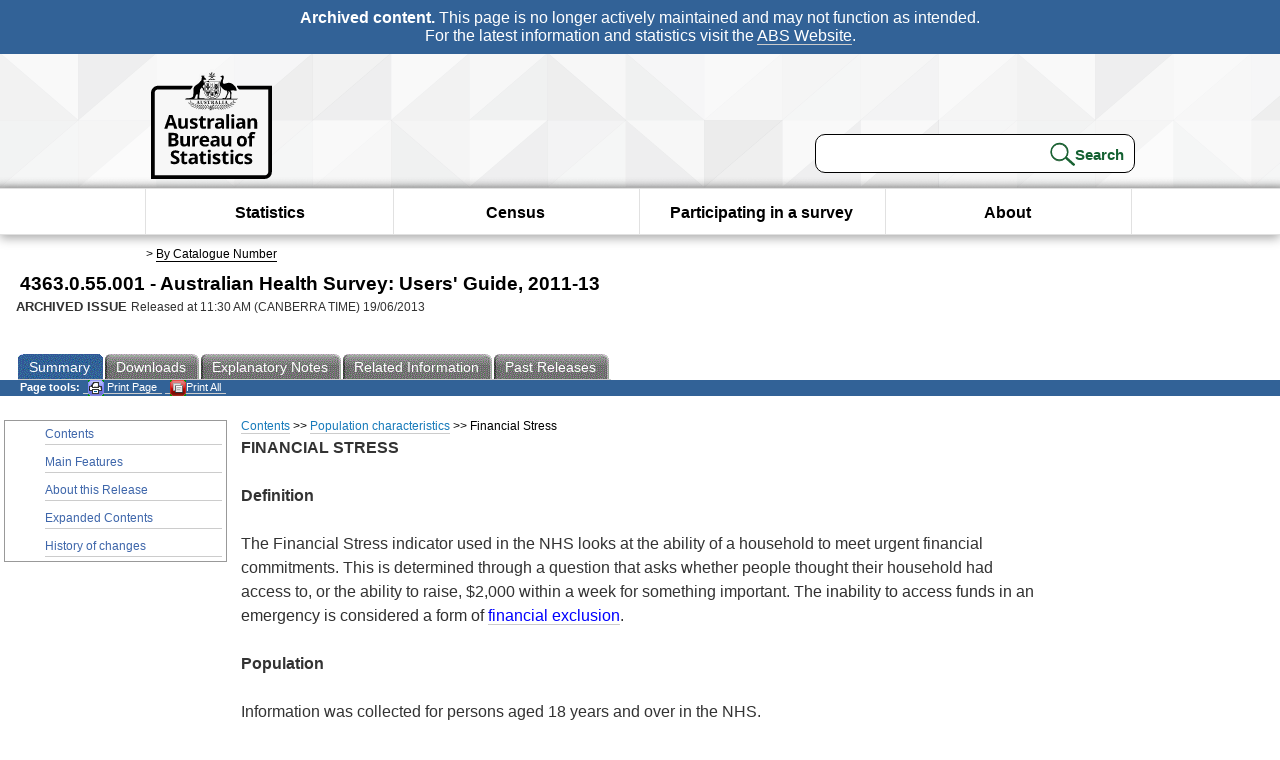

--- FILE ---
content_type: text/html; charset=ISO-8859-1
request_url: https://www.abs.gov.au/ausstats/abs@.nsf/Lookup/4485F131572062FCCA257B8E00170FAF?opendocument
body_size: 15891
content:
<!DOCTYPE html><html lang="en" dir="ltr">
<head>
<META NAME="DC.Date.issued" SCHEME="ISO8601" CONTENT="2013-06-19">
<META NAME="DC.Coverage.spatial" CONTENT="Australia">
<META NAME="DC.Title" CONTENT="Chapter - Financial Stress">
<META NAME="DC.Language" SCHEME="RFC3066" CONTENT="en">
<META NAME="DC.Rights" CONTENT="© Commonwealth of Australia, 2013">
<META NAME="DC.Creator" SCHEME="GOLD" CONTENT="c=AU; o=Commonwealth of Australia; ou=Australian Bureau of Statistics">
<META NAME="DC.Publisher" SCHEME="GOLD" CONTENT="c=AU; o=Commonwealth of Australia; ou=Australian Bureau of Statistics">
<META NAME="DC.Description" CONTENT="This is a summary from publication Financial Stress which contains key figures, key points and notes from the publication.">
<META NAME="DC.Subject" SCHEME="ABS Classifications" CONTENT="43. Health"> 
<META NAME="DC.Type.category" CONTENT="document">
<META NAME="DC.Availability" CONTENT="corporate name:Australian Bureau of Statistics; address:PO Box 10 Belconnen ACT 2616; contact:National Information Referral Service; email:client.services@abs.gov.au; telephone:1300 135 070">
<META NAME="DC.Identifier" SCHEME="URI" CONTENT="%2fausstats%2fabs%40.nsf%2fviewredirector">
<META NAME="DC.Relation.IsPartOf" CONTENT="4363.0.55.001 / 2011-13 / Australian Health Survey: Users' Guide / Financial Stress / Summary">
<META NAME="DC.Audience.Mediator" CONTENT="mn">
<link rel="shortcut icon" href="/ausstats/wmdata.nsf/activeotherresource/favicon/$File/favicon.ico" type="image/x-icon" /><!--ABS@ Default-->
<meta name="google-site-verification" content="ez688oD764azEyk2KiQZuYy7VBpf008spYWHn5ikOdI" />
<meta name="viewport" content="width=device-width, initial-scale=1">
<meta http-equiv="X-UA-Compatible" content="IE=edge,chrome=1"> 

<meta name="abs.archive" content="true" />
<meta name="abs.content.state" content="Archived" />
<link rel="stylesheet" href="/ausstats/wmdata.nsf/stylesheetscurrent/abs_print_all_checktree.css/$File/abs_print_all_checktree.css" type="text/css" media="Screen"><link rel="stylesheet" href="/ausstats/wmdata.nsf/stylesheetscurrent/print_page.css/$File/print_page.css" type="text/css" media="print"><link rel="stylesheet" href="/ausstats/wmdata.nsf/stylesheetscurrent/zabs_map.css/$File/zabs_map.css" type="text/css" media="Screen"><link rel="stylesheet" href="/ausstats/wmdata.nsf/stylesheetscurrent/zabs_website.css/$File/zabs_website.css" type="text/css" media="screen"><link rel="stylesheet" href="/ausstats/wmdata.nsf/stylesheetscurrent/zMAP2013.css/$File/zMAP2013.css" type="text/css" media="Screen"><script src="/ausstats/wmdata.nsf/activejavascripts/z-jquery/$File/jquery.min.js" type="text/javascript"></script><script src="/ausstats/wmdata.nsf/activejavascripts/amenuScript/$File/amenuScript.js" type="text/javascript"></script><script src="/ausstats/wmdata.nsf/activejavascripts/abs_print_all_utils/$File/abs_print_all_utils.js" type="text/javascript"></script><script src="/ausstats/wmdata.nsf/activejavascripts/abs_print_all_setup/$File/abs_print_all_setup.js" type="text/javascript"></script><script src="/ausstats/wmdata.nsf/activejavascripts/abs_print_all_popup_manager/$File/abs_print_all_popup_manager.js" type="text/javascript"></script><script src="/ausstats/wmdata.nsf/activejavascripts/abs_print_all_checktree/$File/abs_print_all_checktree.js" type="text/javascript"></script><title>4363.0.55.001 -  Australian Health Survey: Users' Guide, 2011-13</title></head>
<body text="#000000" bgcolor="#FFFFFF">
<!-- Start SkinPre -->
<!-- Environment watermark disabled -->
<!-- Archived watermark disabled --><script type="text/javascript" src="/ausstats/wmdata.nsf/activejavascripts/GoogleTagMgr/$File/GoogleTagMgr.js"></script>
<noscript><iframe src="https://www.googletagmanager.com/ns.html?id=GTM-WSG6NHM" height="0" width="0" style="display:none;visibility:hidden"></iframe></noscript>
<!-- Start Header-->
<div id="skipLink"><a href="#mainContent" title="Skip to main content"  class="skipLink">Skip to main content</a></div>
<!--[if lt IE 9]><div id="betaBanner">
<div class="betaLink"><p class="betaText"><span class="hidden">Disclaimer: </span>It looks like you're using an old version of Internet Explorer. For the best experience, please update your browser.</p></div>
</div><![endif]-->

<!--noindex-->
<div id="headerTopBanner" data-nosnippet><span><b>Archived content.</b> This page is no longer actively maintained and may not function as intended.<br>For the latest information and statistics visit the <a title="ABS Website" href="https://www.abs.gov.au">ABS Website</a>.</span></div>
<!--endnoindex-->
<div class="sitewrapper">
<div id="headerNew" role="banner" class="group">
<div id="headerWrapper">
<!--[if lt IE 9]>
<div id="ieLogo">
<![endif]-->
<div id="ABSlogo">
<a title="Australian Bureau of Statistics Home" href="https://www.abs.gov.au/"><img class="logo" src="/ausstats/wmdata.nsf/activeotherresource/ABS_Logo_333/$File/ABS_Logo_333.svg" alt="ABS logo"><span class="hidden">Australian Bureau of Statistics</span></a></div>
<!--[if lt IE 9]>
</div>
<![endif]-->
<!-- Start Search Bar -->
<div class="searchBar" ><form method="get" action="https://search.abs.gov.au/s/search.html" id="input" class="searchForm" name="searchForm" autocomplete="off" role="search">
<label for="query" class="searchLabel hidden">Search for:</label>
<input type="text" name="query" id="query"  size="40" onfocus="this.value = this.value == this.defaultValue? '' : this.value;" onblur="this.value = this.value || this.defaultValue;" />
<input type="hidden" name="collection" id="NScollection" value="abs-search">
<input type="hidden" name="form" id="NSformType" value="simple">
<input type="hidden" name="profile" id="NSprofile" value="_default">
<label for="query" class="searchLabel hidden">Submit search query:</label>
<input type="submit" value="Search" id="NSsubmit">
</form></div>
<!-- End Search Bar --><!-- End Header-->
</div><!-- end headerWrapper-->
</div><!--end header-->
<!-- Start Top Global Navigator-->
<!--[if lt IE 9]>
<div id="ieNav">
<![endif]-->
<div class="header">
	<div class="nav-head-container">
		
		<a class="mobile-nav" href="#open-menu">
			<div class="top"></div>
			<div class="middle"></div>
			<div class="bottom"></div>
			MENU
		</a>
		<!-- Global menu links -->
		<div class="top-nav">
			<div class="block-menu-block" role="navigation">
				<ul class="menu"><li><a href="https://www.abs.gov.au/statistics">Statistics</a></li>
<li><a href="https://www.abs.gov.au/census">Census</a></li>
<li><a href="https://www.abs.gov.au/participate-survey">Participating in a survey</a></li>
<li><a href="https://www.abs.gov.au/about">About</a></li></ul></div></div></div></div>
<!--[if lt IE 9]>
</div>
<![endif]-->
<!-- End Top Global Navigator-->
<div id="crumb"><span id=breadcrumb>  &gt; <a href="/AUSSTATS/abs@.nsf/viewcontent?readform&view=productsbyCatalogue&Action=expandwithheader&Num=1
" title="View by Catalogue" >By Catalogue Number</a></span></div><!-- Please note start tag-->
<!-- Please note there is something between this and the end tag below, please be careful when updating this document. Please click on Unhide button above to see the hidden text.-->
<!-- Please note end tag-->
<div id="mainContent" role="main" tabindex="-1">
<!-- End SkinPre -->
<!-- Start Title -->
<div id="printtitle">
<!--table cellspacing=0 cellpadding=0  width="100%"-->
<tr><td valign="top"><div id="titlemain">4363.0.55.001 -  Australian Health Survey: Users' Guide, 2011-13&nbsp;<span style="font-size:65%;font-weight:normal;vertical-align:middle">&nbsp;</span></div>
<div id="Release"><span class="status">ARCHIVED ISSUE </span>Released at 11:30 AM (CANBERRA TIME) 19/06/2013&nbsp;&nbsp;<span class="red">&nbsp;</span></div></td>
<!--/table-->
</div>
<!-- End Title -->
<table width="100%"  cellspacing=0 cellpadding=0><tr><td><div id=tabsJ><ul><li id="current"><a><span>Summary</span></a></li><li><a href = "/AUSSTATS/abs@.nsf/DetailsPage/4363.0.55.0012011-13?OpenDocument"><span>Downloads</span></a></li><li><a href = "/AUSSTATS/abs@.nsf/Lookup/4363.0.55.001Glossary12011-13?OpenDocument"><span>Explanatory&nbsp;Notes</span></a></li><li>
<a href = "/ausstats/abs@.nsf/second+level+view?ReadForm&prodno=4363.0.55.001&viewtitle=Australian%20Health%20Survey:%20Users'%20Guide~2011-13~Latest~07/06/2013&&tabname=Related%20Products&prodno=4363.0.55.001&issue=2011-13&num=&view=&"><span>Related&nbsp;Information</span></a></li><li><a href = "/AUSSTATS/abs@.nsf/second+level+view?ReadForm&prodno=4363.0.55.001&viewtitle=Australian%20Health%20Survey:%20Users'%20Guide~2011-13~Latest~07/06/2013&&tabname=Past%20Future%20Issues&prodno=4363.0.55.001&issue=2011-13&num=&view=&"><span>Past&nbsp;Releases</span></a></li>    </ul></div></td></tr></table><table cellspacing=0 cellpadding=0 width="100%">
<tr><td width="100%" colspan="3" id="subtabnav">
    <span id="options"><strong>&nbsp;&nbsp;&nbsp;Page tools:</strong>
<script type="text/javascript" src="/AusStats/wmdata.nsf/activeJavaScripts/print_page/$File/print_page.js"></script>
<noscript>
<style type="text/css">
.mffeedback,#pjs
{
display :none;
}
</style>
</noscript>
<span id=pjs><span >
<a href="#" onClick='javascript:clickheretoprint();'>
<img Class="centertext" src="/AUSSTATS/wmdata.nsf/activeimages/printpage/$File/printpage.gif" alt="Print"> Print&nbsp;Page</a>
</span></span><noscript><span class=red>Enable Javascript to Print Pages</span></noscript><span id=pjs><span id="printFullProduct"><a href="#" onclick="TogglePopupPanel()"  title="Print All"><img Class="centertxt" src="/AusStats/wmdata.nsf/activeimages/printall/$File/printall.gif" alt="Print all pages in this product">Print All</a></span></span>
</span> &nbsp;</td></tr>
<tr>
<td id="leftbody" valign="top" >
<ul>
<li><a href='https://www.abs.gov.au/ausstats/abs@.nsf/Latestproducts/4363.0.55.001Main%20Features12011-13?opendocument&tabname=Summary&prodno=4363.0.55.001&issue=2011-13&num=&view='>Contents</a></li> <li><a href='https://www.abs.gov.au/ausstats/abs@.nsf/Latestproducts/4363.0.55.001Main%20Features102011-13?opendocument&tabname=Summary&prodno=4363.0.55.001&issue=2011-13&num=&view='>Main Features</a></li> <li><a href='https://www.abs.gov.au/ausstats/abs@.nsf/Latestproducts/4363.0.55.001Main%20Features99992011-13?opendocument&tabname=Summary&prodno=4363.0.55.001&issue=2011-13&num=&view='>About this Release</a></li> <li><a href='https://www.abs.gov.au/ausstats/abs@.nsf/Latestproducts/4363.0.55.001Contents2011-13?opendocument&tabname=Summary&prodno=4363.0.55.001&issue=2011-13&num=&view='>Expanded Contents</a></li> <li><a href='https://www.abs.gov.au/ausstats/abs@.nsf/Latestproducts/4363.0.55.001History%20of%20Changes02011-13?opendocument&tabname=Summary&prodno=4363.0.55.001&issue=2011-13&num=&view='>History of changes</a></li>
</ul>
  
</td>
<td id ="mainpane" valign="top"><div id="printcontent">
 <div id="chapbreadcrumb"><a href="0489ABECAE7E74C9CA257B8D00229E69?opendocument">Contents</a> >>
<a href="DE1E5B32B280E24FCA257B8D00229E7A?opendocument">Population characteristics</a> >>
Financial Stress
</div> 

<p><b>FINANCIAL STRESS</b><br>
<br>
<b>Definition</b><br>
<br>
The Financial Stress indicator used in the NHS looks at the ability of a household to meet urgent financial commitments. This is determined through a question that asks whether people thought their household had access to, or the ability to raise, $2,000 within a week for something important. <font color="#2F2F2F">The inability to access funds in an emergency is considered a form of </font><a href="http://www.communityindicatorsqld.org.au/content/financial-stress"><font color="#0000FF">financial exclusion</font></a><font color="#2F2F2F">.</font><br>
 <br>
<b>Population</b><br>
<br>
Information was collected for persons aged 18 years and over in the NHS.<br>
<br>
<b>Methodology</b><br>
<br>
Adult respondents were asked if all of a sudden, they or their household had to get $2,000 for something important, could the money be obtained within a week. An example could be to pay unexpected bills. The households may get the money from any source e.g. they may draw on their savings, or they may get a loan from a financial institution or family. Responses could be yes, no or don&#8217;t know.<br>
<br>
<b>Data Items</b><br>
<br>
The data items and related output categories for this topic will be available in Excel spreadsheet format from the <a href="https://www.abs.gov.au/AUSSTATS/abs@.nsf/DetailsPage/4363.0.55.0012011-13?OpenDocument"><font color="#0000FF">Downloads</font></a> page of this product.<br>
<br>
Please note that although the financial stress question was collected from the adult respondent, this item is presented on the household level due to being a household characteristic.<br>
<br>
<b>Interpretation</b><br>
<br>
Points to be considered in interpreting data for this topic include the following:<br>

<ul type="square">
<li>'something important' was left for the respondent to interpret
<li>the respondent may get the money from a number of sources such as family or a financial institution. </ul>
<br>
The reason for raising the money was left open to interpretation, with the object being to determine whether people thought their household had access to, or the ability to raise, these resources within a week for something important. <br>
<br>
<b>Comparability with other surveys</b><br>
<br>
Financial Stress is a new module for the NHS.<br>
<br>
A number of other ABS surveys have collected this data, including the 2010 General Social Survey and 2009-10 Household Expenditure Survey. In addition, the 2012-13 National Aboriginal and Torres Strait Islander Health Survey (NATSIHS) collects data using the same financial stress question, so comparisons may be possible with this survey.<br>
<br>
<br>
 <table cellspacing=0 cellpadding=0></table><br><table width="100%" cellspacing=0 cellpadding=0><tr><td  align="left" id="chapitem"><a href="912EF341008BA31ECA257B8D00229EA0?opendocument">Previous&nbsp;Page</a></td><td  align="right" id="chapitem"><a href="7123AB10E8E27D0ECA257B8D00229EA1?opendocument">Next Page</a></td></tr></table> <!-- start WS portalcontentpre -->

<!-- Start Banner Advertisement -->
<center>

</center>
<!-- End Banner Advertisement -->
<div class = "mffeedback">
<!-- Start Feedback -->

<!-- End Feedback -->
</div>
<!-- Start Document History -->

<!-- End Document History -->
</div>

<!-- Start Content Footer -->

<!-- End Content Footer -->

</td>

<td id="right"></td>
<!-- end WS portalcontentpre --></tr>
</table><br>

<p><font face="Arial"><!-- start WS SkinPost_Beta -->
</tr></table></div></div><!-- closes mainContent-->
<!-- -->
<!-- Start Document History -->
<div id="copyright">This page last updated 5 March 2015</div>
<!-- End Document History -->

<div id="theFooter" class="group" role="footer" style="height:80px">
<div id="footerWrap" style="height:100%;width:100%">

<!--noindex-->
<div id="headerTopBanner" data-nosnippet><span><b>Archived content.</b> This page is no longer actively maintained and may not function as intended.<br>For the latest information and statistics visit the <a title="ABS Website" href="https://www.abs.gov.au">ABS Website</a>.</span></div>
<!--endnoindex-->

</div>

<div class="secondFooter">
<ul><li><a href="https://www.abs.gov.au/website-privacy-copyright-and-disclaimer#copyright-and-creative-commons" >Creative commons</a></li>
<li><a href="https://www.abs.gov.au/website-privacy-copyright-and-disclaimer#copyright-and-creative-commons" >Copyright</a></li>
<li><a href="https://www.abs.gov.au/website-privacy-copyright-and-disclaimer#disclaimer" >Disclaimer</a></li>
<li><a href="https://www.abs.gov.au/about/legislation-and-policy/privacy/privacy-abs" >Privacy</a></li>
<li><a href="https://www.abs.gov.au/website-privacy-copyright-and-disclaimer#accessibility" >Accessibility</a></li>
<li><a href="https://www.abs.gov.au/connect" >Staff login</a></li></ul>
</div>
</div><!-- footer -->
<!-- End Footer-->
</div><!--sitewrapper-->
<!-- End SkinPost --></font></body>
</html>
